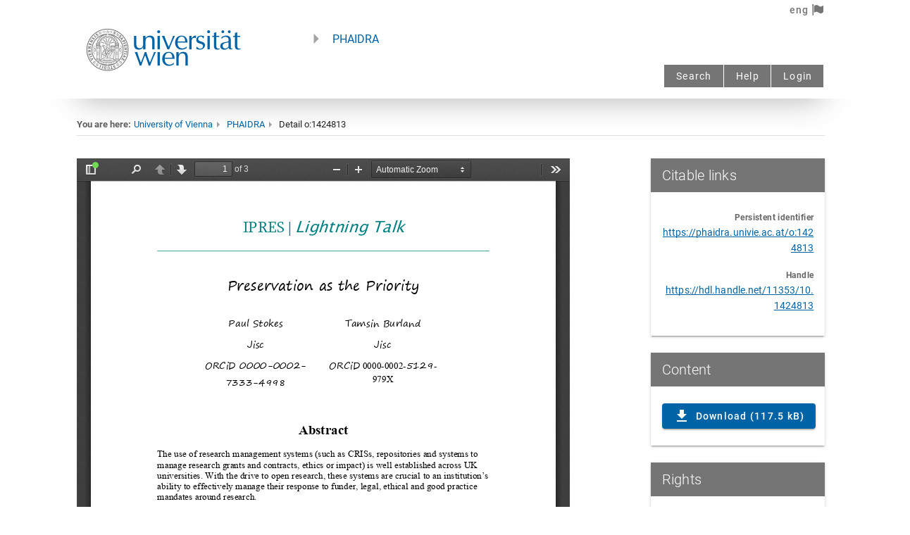

--- FILE ---
content_type: text/html;charset=UTF-8
request_url: https://phaidra.univie.ac.at/api/object/o:1424813/preview?lang=en&addannotation=true
body_size: 32270
content:
<!DOCTYPE html>
<!--
Copyright 2012 Mozilla Foundation

Licensed under the Apache License, Version 2.0 (the "License");
you may not use this file except in compliance with the License.
You may obtain a copy of the License at

    http://www.apache.org/licenses/LICENSE-2.0

Unless required by applicable law or agreed to in writing, software
distributed under the License is distributed on an "AS IS" BASIS,
WITHOUT WARRANTIES OR CONDITIONS OF ANY KIND, either express or implied.
See the License for the specific language governing permissions and
limitations under the License.

Adobe CMap resources are covered by their own copyright but the same license:

    Copyright 1990-2015 Adobe Systems Incorporated.

See https://github.com/adobe-type-tools/cmap-resources
-->
<html dir="ltr" mozdisallowselectionprint>
  <head>
    <meta charset="utf-8">
    <meta name="viewport" content="width=device-width, initial-scale=1, maximum-scale=1">
    <meta name="google" content="notranslate">
    <meta http-equiv="X-UA-Compatible" content="IE=edge">
    <title>PDF.js viewer</title>


    <link rel="stylesheet" href="https://phaidra.univie.ac.at/api/pdfjs/web/viewer.css">


    <!-- This snippet is used in production (included from viewer.html) -->
    <link rel="resource" type="application/l10n" href="https://phaidra.univie.ac.at/api/pdfjs/web/locale/locale.properties">
    <script src="https://phaidra.univie.ac.at/api/pdfjs/build/pdf.js"></script>
    <script src="https://phaidra.univie.ac.at/api/pdfjs/build/pdf.worker.js"></script>
    <script src="https://phaidra.univie.ac.at/api/pdfjs/web/viewer.js"></script>
      <link rel="icon" type="image/svg+xml" href="[data-uri]
ZHRoPSI3MDAuMDAwMDAwcHQiIGhlaWdodD0iNzAwLjAwMDAwMHB0IiB2aWV3Qm94PSIwIDAgNzAw
LjAwMDAwMCA3MDAuMDAwMDAwIgogcHJlc2VydmVBc3BlY3RSYXRpbz0ieE1pZFlNaWQgbWVldCIg
PgogIDxnCiAgICAgdHJhbnNmb3JtPSJ0cmFuc2xhdGUoMC4wMDAwMDAsNzAwLjAwMDAwMCkgc2Nh
bGUoMC4xMDAwMDAsLTAuMTAwMDAwKSIKICAgICBmaWxsPSIjMDA2M2E2IgogICAgIHN0cm9rZT0i
bm9uZSIKICAgICBpZD0iZzIiPgogICAgPHBhdGgKICAgICAgIGQ9Ik0zMjgwIDY5OTQgYy0xOSAt
MiAtODQgLTkgLTE0NSAtMTQgLTU3OCAtNTYgLTExODAgLTI4MyAtMTY2MCAtNjI1IC0yMzcgLTE2
OSAtNTMxIC00NDYgLTcwOSAtNjcwIC00MTYgLTUyMSAtNjczIC0xMTQ3IC03NDggLTE4MjAgLTE3
IC0xNTQgLTE3IC01ODUgMCAtNzMwIDk2IC04MTIgNDI0IC0xNTEwIDk3NiAtMjA3MyA1ODUgLTU5
OCAxMjk3IC05NDQgMjE0MSAtMTA0NCAxNDUgLTE3IDU3NiAtMTcgNzMwIDAgNjg5IDc2IDEzMzQg
MzQ3IDE4NTkgNzgwIDEyNyAxMDUgMzQwIDMxNiA0NTEgNDQ3IDQ1MCA1MzIgNzIyIDExNjkgODA3
IDE4OTAgMTYgMTQwIDE2IDU5NyAwIDczMCAtNzQgNjA0IC0yNDkgMTA4OCAtNTY4IDE1NzAgLTM5
MCA1ODkgLTk2MCAxMDU0IC0xNjE1IDEzMTUgLTI4MCAxMTIgLTU4MCAxODggLTg4OSAyMjYgLTEx
NyAxNSAtNTUzIDI3IC02MzAgMTh6IG0yMjQ1IC05MDMgYzQ5IC0yMiA5OSAtNzcgMTE1IC0xMjYg
NyAtMjEgMTAgLTYxIDggLTkxIC02IC03MSAtNDEgLTEyMSAtMTA5IC0xNTkgLTk3IC01MiAtMjE3
IC0zNiAtMjkzIDQwIC05OSA5OCAtNjIgMjc1IDY5IDMzNiA1MyAyNSAxNTYgMjUgMjEwIDB6IG0t
MTEyNCAtNzI1IGMyMDAgLTQzIDM0MSAtMTkxIDM5OSAtNDE4IDMzIC0xMzMgNDAgLTI5MSA0MCAt
OTUwIGwwIC02MzggLTE3MCAwIC0xNjkgMCAtNCA3MDggYy0zIDYxNCAtNSA3MTQgLTE5IDc1OSAt
MjcgODcgLTU2IDEzOSAtMTA3IDE4NiAtNjAgNTYgLTEyOSA3OSAtMjQxIDc5IC0xNjcgMCAtMjg5
IC02MiAtNDcxIC0yMzggbC02OSAtNjYgMCAtNzE0IDAgLTcxNCAtMTY1IDAgLTE2NSAwIDAgOTg1
IDAgOTg1IDEzOCAwIDEzOSAwIDEyIC0xMzcgYzYgLTc2IDE0IC0xMzkgMTYgLTE0MiAzIC0yIDMx
IDIwIDYyIDUwIDE1NCAxNDUgMzM1IDI0OCA0ODMgMjcyIDU5IDEwIDIzMCA2IDI5MSAtN3ogbS0y
ODExIC02MzMgYzAgLTYzNSA3IC03ODkgNDAgLTg5NiA1OCAtMTg4IDIzMCAtMjczIDQ0OSAtMjIy
IDEyMyAyOSAyNDkgMTIwIDM3MyAyNjggbDQ4IDU4IDAgNjk1IDAgNjk0IDE2NSAwIDE2NSAwIDAg
LTk4NSAwIC05ODUgLTEzOSAwIC0xMzggMCAtNyA2MyBjLTMgMzQgLTkgMTAyIC0xMiAxNTAgLTQg
NDggLTEwIDkwIC0xNCA5MiAtMyAyIC00NCAtMzUgLTkxIC04MiAtMTkwIC0xOTMgLTM1MCAtMjY3
IC01NzQgLTI2NiAtMzQyIDAgLTUzMSAxODEgLTU4NSA1NTggLTUgNDEgLTEwIDM1NiAtMTAgNzYz
IGwwIDY5MiAxNjUgMCAxNjUgMCAwIC01OTd6IG0zOTkwIC0zODggbDAgLTk4NSAtMTY1IDAgLTE2
NSAwIDAgOTg1IDAgOTg1IDE2NSAwIDE2NSAwIDAgLTk4NXogbS00NzIgLTEyNjUgYzI2NiAtNzUg
NDQwIC0yNjYgNTE5IC01NjggMjEgLTgxIDI2IC0xMjcgMzAgLTI4NCAzIC0xMDIgMyAtMTk4IC0x
IC0yMTIgbC02IC0yNiAtNjY1IDAgLTY2NSAwIDYgLTQ3IGMzMSAtMjYxIDE2NCAtNDczIDM1NCAt
NTY3IDIwOSAtMTAyIDQ3NyAtODYgNzE4IDQ0IDQxIDIzIDc2IDM5IDc3IDM4IDEgLTIgMjcgLTUx
IDU4IC0xMTAgbDU3IC0xMDYgLTQyIC0yNSBjLTE4OSAtMTA5IC0zNTggLTE2MyAtNTUzIC0xNzQg
LTQ5MCAtMjggLTg4NiAyODYgLTk3OSA3NzYgLTc0IDM4NyAyNCA3NzMgMjU4IDEwMTkgMTM5IDE0
NiAzMDQgMjM2IDQ5MSAyNjYgNjkgMTEgMjcxIC0zIDM0MyAtMjR6IG0tMzQ4OSAtNjI3IGMxMTEg
LTMzNSAyMzQgLTcxNSAyNzYgLTg0NyA0MSAtMTMxIDc3IC0yNDEgODAgLTI0NCAzIC0zIDcgLTMg
MTEgMCAzIDMgNDUgMTM4IDk1IDI5OSA5NSAzMTMgNDQ3IDEzNzkgNDU5IDEzOTIgMyA0IDc4IDYg
MTY2IDUgbDE2MCAtMyAtMzQ2IC05ODAgLTM0NyAtOTgwIC0xOTUgLTMgLTE5NiAtMiAtMTAgMjcg
Yy03MiAyMDEgLTY4MyAxODk1IC02OTEgMTkxNiBsLTExIDI3IDE3NSAwIDE3NCAwIDIwMCAtNjA3
eiBtMTk2MSAtMzc4IGwwIC05ODUgLTE3MCAwIC0xNzAgMCAwIDk4NSAwIDk4NSAxNzAgMCAxNzAg
MCAwIC05ODV6IgogICAgICAgaWQ9InBhdGgxIiAvPgogICAgPHBhdGgKICAgICAgIGQ9Ik00Nzgw
IDI4MzQgYy0yMzEgLTUwIC00MTcgLTI3NSAtNDU1IC01NTEgbC03IC01MyA1MjggMCA1MjcgMCAt
NiA5OCBjLTEwIDE2NSAtNTkgMjkzIC0xNDkgMzg5IC01OSA2MiAtMTI2IDk3IC0yMjMgMTE4IC04
NSAxOCAtMTMwIDE4IC0yMTUgLTF6IgogICAgICAgaWQ9InBhdGgyIiAvPgogIDwvZz4KICA8cGF0
aAogICAgIHN0eWxlPSJmaWxsOiNmZmZmZmY7c3Ryb2tlLXdpZHRoOjEuMDU5NCIKICAgICBkPSJt
IDIzNy4zMDYwOSw0ODkuOTY1MjggYyAtMTEuNzA3MDksLTEuMTEwMTggLTE3LjYyMzc4LC0yLjcy
NTMgLTI3Ljk2NDI5LC03LjYzMzU5IC0xNy43MjMyMiwtOC40MTI2MiAtMjkuODUwNDgsLTI1LjQ0
MDE5IC0zNi44MTA1MSwtNTEuNjg0NyBsIC0yLjk1LC0xMS4xMjM3MiAtMC4zNTg3MywtOTguMjU5
NTUgLTAuMzU4NzIsLTk4LjI1OTU2IGggMjEuMjQzNDUgMjEuMjQzNDUgbCAwLjAyMTksNjcuMDA3
MTkgYyAwLjAyNDEsNzMuNjI2MDkgMS4xNzQ1OCwxMTEuODI4MDUgMy43NDg4NywxMjQuNDc3MzIg
NS4yMjA5NywyNS42NTQyMyAyMC44ODcyMSwzOC44OTAwMiA0Ni4wMjExNCwzOC44ODE0NCAxNS40
MjYwMiwtMC4wMDUgMjYuMzE0NSwtMy4zODAxNiAzOS4yNTI5NiwtMTIuMTY2NSA4LjE2MDMyLC01
LjU0MTU3IDIwLjIzNjY3LC0xNi45MzUyMyAyNy45NzQxNiwtMjYuMzkyNzQgbCA1Ljg3MTYzLC03
LjE3Njg5IHYgLTkyLjMxNDkxIC05Mi4zMTQ5MSBoIDIxLjE4ODA1IDIxLjE4ODA0IFYgMzUzLjg0
MDMzIDQ4NC42NzY1IGggLTE4LjAwOTg0IGMgLTEwLjY5MDY4LDAgLTE4LjAwOTgzLC0wLjQwOTcz
IC0xOC4wMDk4MywtMS4wMDgyMSAwLC01Ljk2NzE1IC0zLjU2MjMyLC0zNy45MDYyMiAtNC4zMTMx
NCwtMzguNjcwNzggLTAuNjI1MzIsLTAuNjM2NzggLTIuNjU3MTYsMC41NTUyNyAtNS40OTA3Miwz
LjIyMTMxIC0yLjQ3Mzk0LDIuMzI3NjggLTguNTY4MDMsOC4wNTkxMiAtMTMuNTQyNDEsMTIuNzM2
NTQgLTEzLjk5ODkzLDEzLjE2MzE5IC0yNi45MTg1MywyMS4xNzI4NSAtNDEuMzE1MDYsMjUuNjEz
NzMgLTEwLjYxODM2LDMuMjc1NDUgLTI1LjgxNTAzLDQuNjExNDcgLTM4LjYzMDM5LDMuMzk2MTkg
eiIKICAgICBpZD0icGF0aDMiCiAgICAgdHJhbnNmb3JtPSJzY2FsZSgwLjc1KSIgLz4KICA8cGF0
aAogICAgIHN0eWxlPSJmaWxsOiNmZmZmZmY7c3Ryb2tlLXdpZHRoOjEuMDU5NCIKICAgICBkPSJN
IDQzNC44ODQ2LDM1My44NDAzMyBWIDIyMy4wMDQxNiBoIDE3LjkxNjcyIDE3LjkxNjcyIGwgMC41
ODQ5OSwzLjk3Mjc2IGMgMC4zMjE3NCwyLjE4NTAyIDEuMTI5NzksMTAuMTcwMjYgMS43OTU2NSwx
Ny43NDQ5OSAxLjIwOTc3LDEzLjc2MjAxIDEuNTEzMTgsMTUuMzYxMzMgMi45MTQxOSwxNS4zNjEz
MyAwLjQxMDI4LDAgNC41NTM1NCwtMy4zNjg0NyA5LjIwNzI1LC03LjQ4NTQ5IDE3Ljc0OTg4LC0x
NS43MDI4NSAzNS4wNTY0NiwtMjYuNTE4MzkgNTEuODk2NzksLTMyLjQzMjI4IDguMDc1MDEsLTIu
ODM1NzMgOS4zNTA2OCwtMi45NzQwNyAyNy4wMTQ3NiwtMi45Mjk2OCAyMS4xODAzMSwwLjA1MzIg
MjcuNDQ1ODQsMS4yNTU0MSAzOS40Njc5NCw3LjU3Mjg1IDE3Ljc2Njk3LDkuMzM2MjggMzAuMjM3
OTksMjYuNzk5NzkgMzYuMTYwMDcsNTAuNjM1OTMgMy42ODQyMywxNC44Mjg5MSA0LjExNDQsMjUu
ODQ5MDYgNC42MDA2MywxMTcuODU4NDkgbCAwLjQ4Mjg3LDkxLjM3MzQ0IGggLTIyLjM0NTkyIC0y
Mi4zNDU5MiBsIC0wLjA2ODYsLTc0Ljk1MjcgYyAtMC4wMzc3LC00MS4yMjM5OSAtMC40NDE3Mywt
ODQuOTY0MDYgLTAuODk3OCwtOTcuMjAwMTUgLTAuODE4MjIsLTIxLjk1MjIyIC0wLjg3NjA1LC0y
Mi4zNTk5MiAtNC4zNTgyNCwtMzAuNzIyNjcgLTIuODIzMDEsLTYuNzc5NjkgLTQuOTIxNzcsLTku
ODcyMjEgLTEwLjQ5MDc3LC0xNS40NTgyMSAtOS44NjQ3LC05Ljg5NDc5IC0xNS4zNjc3NiwtMTEu
ODk2OTYgLTMyLjkxNzEyLC0xMS45NzYxOSAtMjMuNzQ4MDQsLTAuMTA3MjIgLTM2LjY5MzA2LDYu
MTAyNTcgLTYyLjUxNzE0LDI5Ljk4OTgxIGwgLTEwLjU4MTYxLDkuNzg3OTcgdiA5NS4yNjYwNyA5
NS4yNjYwNyBIIDQ1Ni42MDIzNSA0MzQuODg0NiBaIgogICAgIGlkPSJwYXRoNCIKICAgICB0cmFu
c2Zvcm09InNjYWxlKDAuNzUpIiAvPgogIDxwYXRoCiAgICAgc3R5bGU9ImZpbGw6I2ZmZmZmZjtz
dHJva2Utd2lkdGg6MS4wNTk0IgogICAgIGQ9Ik0gNzAwLjc5NDU1LDM1My44NDAzMyBWIDIyMy4w
MDQxNiBoIDIxLjE4ODA1IDIxLjE4ODA0IFYgMzUzLjg0MDMzIDQ4NC42NzY1IEggNzIxLjk4MjYg
NzAwLjc5NDU1IFoiCiAgICAgaWQ9InBhdGg1IgogICAgIHRyYW5zZm9ybT0ic2NhbGUoMC43NSki
IC8+CiAgPHBhdGgKICAgICBzdHlsZT0iZmlsbDojZmZmZmZmO3N0cm9rZS13aWR0aDoxLjA1OTQi
CiAgICAgZD0ibSA2MzguODE5NTIsNzkyLjQ2MDggYyAtNDcuNDEyODIsLTcuNTYwNzMgLTgzLjk1
OTk3LC0zOS4wODY1OSAtOTguMzE5MjcsLTg0LjgxMDk4IC0xNy40NDk1NiwtNTUuNTY0NzYgLTQu
NzA2NjEsLTExNi45MTYgMzIuMDAzOTQsLTE1NC4wODM4MiAxNC41MjExNiwtMTQuNzAyMDUgMjku
Njc0NzMsLTI0LjA4OTU0IDQ4LjgzNTIsLTMwLjI1Mjk1IDE0LjgwMDM1LC00Ljc2MDg4IDQxLjM5
NjcxLC00LjcwMTI3IDYwLjEzNzg5LDAuMTM0OCAxNS42MTQyMyw0LjAyOTE3IDM2LjA5MjA3LDE3
LjE2Nzc3IDQ1LjgwMjMzLDI5LjM4NjgyIDEzLjgwOTM4LDE3LjM3NzI0IDIzLjAzMTUyLDQwLjM3
MjQzIDI1LjM4MzY4LDYzLjI5MzY0IDEuMTg2NTMsMTEuNTYyNDEgMS41MTQwNCw0Ny4zOTc4OCAw
LjQ1ODMyLDUwLjE0OTAyIC0wLjU3OTI3LDEuNTA5NTUgLTkuNDE1NTYsMS42NzU3NSAtODkuMDkz
OCwxLjY3NTc1IGggLTg4LjQ1MDc2IGwgMC43NTIzMyw2LjYyMTI3IGMgMy44NzM0NiwzNC4wOTA0
NSAyMi4zMDMzNCw2My4yOTQ4MSA0Ny42NTg1MSw3NS41MjA2IDEyLjczNjk4LDYuMTQxNTQgMTku
ODE2ODIsNy44ODY4MyAzNC45NjAyNyw4LjYxODI3IDIwLjYwNzQ4LDAuOTk1MzcgMzcuNzE0NjIs
LTIuODE1NzggNTguNjAyNTYsLTEzLjA1NTUzIDYuNTkzODcsLTMuMjMyNDcgMTIuMTI1MiwtNS43
MTAzNSAxMi4yOTE4NSwtNS41MDYzOSAwLjE2NjYzLDAuMjAzOTYgMy40NzU0NSw2LjM4NzkxIDcu
MzUyOTEsMTMuNzQyMTEgNS40NDI4NiwxMC4zMjMyIDYuNzQ2MzIsMTMuNjE1NyA1LjcxOCwxNC40
NDM1MiAtMy4wMjI1MiwyLjQzMzE5IC0xOS45ODU3NCwxMC45ODAxMSAtMjguODc2NCwxNC41NDkz
NyAtMjQuMTU3MjgsOS42OTgyMyAtNTIuMTIwNTMsMTMuMjU3NjkgLTc1LjIxNzU2LDkuNTc0NSB6
IE0gNzE2LjY3NjksNjMxLjY2ODU2IGMgLTAuMDEzNywtNy4wODE0OSAtMi4wMzQxMywtMjIuOTU0
MzggLTMuODA5NTQsLTI5LjkyODExIC00LjY1MDQ1LC0xOC4yNjY3OSAtMTcuMTkzMzEsLTM0Ljk5
NDcgLTMxLjIzNTQ5LC00MS42NTc1MiAtMTguMzMzNDYsLTguNjk4OTcgLTQwLjcxNzAyLC04Ljc3
Mjk3IC01OC42OTI1NSwtMC4xOTQwNCAtMjMuNzk2MiwxMS4zNTY4OCAtNDEuNjk2MjgsMzcuNDEx
OCAtNDYuNTU2NjMsNjcuNzY2NjYgbCAtMS4zNjM0OCw4LjUxNTQ3IGggNzAuODMzMTkgNzAuODMz
MTggeiIKICAgICBpZD0icGF0aDYiCiAgICAgdHJhbnNmb3JtPSJzY2FsZSgwLjc1KSIgLz4KICA8
cGF0aAogICAgIHN0eWxlPSJmaWxsOiNmZmZmZmY7c3Ryb2tlLXdpZHRoOjEuMDU5NCIKICAgICBk
PSJNIDQzMi43NjU4LDY1Ni44MjkzNiBWIDUyNS45OTMxOSBoIDIyLjI0NzQ0IDIyLjI0NzQ1IFYg
NjU2LjgyOTM2IDc4Ny42NjU1MyBIIDQ1NS4wMTMyNCA0MzIuNzY1OCBaIgogICAgIGlkPSJwYXRo
NyIKICAgICB0cmFuc2Zvcm09InNjYWxlKDAuNzUpIiAvPgogIDxwYXRoCiAgICAgc3R5bGU9ImZp
bGw6I2ZmZmZmZjtzdHJva2Utd2lkdGg6MS4wNTk0IgogICAgIGQ9Im0gMjI1Ljc2NzQ1LDc1My40
OTk4MSBjIC02Ljc4NTgsLTE4Ljc5MTE1IC0yNy45ODQsLTc3LjU0ODI0IC00Ny4xMDcxLC0xMzAu
NTcxMzIgbCAtMzQuNzY5MjcsLTk2LjQwNTYgMjIuMjMxNDUsLTAuMjg2MzcgYyAxMi4yMjczLC0w
LjE1NzUgMjIuMzc2NDcsLTAuMTQxMzYgMjIuNTUzNywwLjAzNTkgMC40NTIzOCwwLjQ1MjM3IDQ4
Ljc5NzE3LDE0Ny42MjMyIDYyLjM3MDAxLDE4OS44NjYyNyA2LjE3NTAyLDE5LjIxODY5IDExLjcw
NzgyLDM1LjQyMzU2IDEyLjI5NTA3LDM2LjAxMDgyIDAuNzE3NDIsMC43MTc0MSAxLjMyMjEyLDAu
NjU2MjEgMS44NDI5NCwtMC4xODY1IDAuNDI2MzUsLTAuNjg5ODUgNi40MzkzMSwtMTkuMzk1MSAx
My4zNjIxMywtNDEuNTY3MjUgNi45MjI4MywtMjIuMTcyMTMgMjMuMzU4OTEsLTcyLjYxMzk0IDM2
LjUyNDY0LC0xMTIuMDkyOTEgbCAyMy45Mzc2OCwtNzEuNzc5OTQgMjAuOTIzMiwtMC4yODcyNSBj
IDExLjYxNjIyLC0wLjE1OTQ3IDIwLjkyMzE5LDAuMTI5IDIwLjkyMzE5LDAuNjQ4NTIgMCwwLjgy
NjM5IC0xNi42NzE1Niw0OC4yMTg3NiAtNzUuMTg5OTYsMjEzLjc0MzEyIGwgLTE2LjE0MjEzLDQ1
LjY1OTQzIC0xNC45ODQ3NCwwLjY4NTU0IGMgLTguMjQxNiwwLjM3NzA0IC0xOS44MTA1OSwwLjY4
NzI3IC0yNS43MDg4NiwwLjY4OTQgbCAtMTAuNzI0MTMsMC4wMDQgeiIKICAgICBpZD0icGF0aDgi
CiAgICAgdHJhbnNmb3JtPSJzY2FsZSgwLjc1KSIgLz4KICA8cGF0aAogICAgIHN0eWxlPSJmaWxs
OiNmZmZmZmY7c3Ryb2tlLXdpZHRoOjEuMDU5NCIKICAgICBkPSJtIDcxNy4xMTY0NiwxNzQuMjM2
MyBjIC0xNS4xMDQ1NywtMi45ODQ2MiAtMjQuMTg2MTgsLTEyLjkxMzc0IC0yNC4xOTIwNCwtMjYu
NDQ5NjkgLTAuMDA3LC0xNS43NDEzMiAxMC41OTU2OCwtMjYuOTE5MjYgMjYuODIzOTIsLTI4LjI3
OTc3IDEwLjExMDcsLTAuODQ3NjUgMTcuNjE1ODYsMS41MTgzOCAyMy43NjA5NCw3LjQ5MDcxIDIu
NjIxNzUsMi41NDgwNSA1LjU1MDUxLDYuMTQ4MzEgNi41MDgzNSw4LjAwMDU4IDIuNTA2NDIsNC44
NDY4OCAzLjE2MzIsMTIuNzQ2NDEgMS42MDExMiwxOS4yNTc4NyAtMy4xMjE3LDEzLjAxMjczIC0y
MC4wNzU5LDIyLjgzMDkxIC0zNC41MDIyOSwxOS45ODAzIHoiCiAgICAgaWQ9InBhdGg5IgogICAg
IHRyYW5zZm9ybT0ic2NhbGUoMC43NSkiIC8+Cjwvc3ZnPg==
"/>

  </head>

  <body tabindex="1" class="loadingInProgress">
    <div id="outerContainer">

      <div id="sidebarContainer">
        <div id="toolbarSidebar">
          <div class="splitToolbarButton toggled">
            <button id="viewThumbnail" class="toolbarButton toggled" title="Show Thumbnails" tabindex="2" data-l10n-id="thumbs">
               <span data-l10n-id="thumbs_label">Thumbnails</span>
            </button>
            <button id="viewOutline" class="toolbarButton" title="Show Document Outline (double-click to expand/collapse all items)" tabindex="3" data-l10n-id="document_outline">
               <span data-l10n-id="document_outline_label">Document Outline</span>
            </button>
            <button id="viewAttachments" class="toolbarButton" title="Show Attachments" tabindex="4" data-l10n-id="attachments">
               <span data-l10n-id="attachments_label">Attachments</span>
            </button>
          </div>
        </div>
        <div id="sidebarContent">
          <div id="thumbnailView">
          </div>
          <div id="outlineView" class="hidden">
          </div>
          <div id="attachmentsView" class="hidden">
          </div>
        </div>
        <div id="sidebarResizer" class="hidden"></div>
      </div>  <!-- sidebarContainer -->

      <div id="mainContainer">
        <div class="findbar hidden doorHanger" id="findbar">
          <div id="findbarInputContainer">
            <input id="findInput" class="toolbarField" title="Find" placeholder="Find in document…" tabindex="91" data-l10n-id="find_input">
            <div class="splitToolbarButton">
              <button id="findPrevious" class="toolbarButton findPrevious" title="Find the previous occurrence of the phrase" tabindex="92" data-l10n-id="find_previous">
                <span data-l10n-id="find_previous_label">Previous</span>
              </button>
              <div class="splitToolbarButtonSeparator"></div>
              <button id="findNext" class="toolbarButton findNext" title="Find the next occurrence of the phrase" tabindex="93" data-l10n-id="find_next">
                <span data-l10n-id="find_next_label">Next</span>
              </button>
            </div>
          </div>

          <div id="findbarOptionsOneContainer">
            <input type="checkbox" id="findHighlightAll" class="toolbarField" tabindex="94">
            <label for="findHighlightAll" class="toolbarLabel" data-l10n-id="find_highlight">Highlight all</label>
            <input type="checkbox" id="findMatchCase" class="toolbarField" tabindex="95">
            <label for="findMatchCase" class="toolbarLabel" data-l10n-id="find_match_case_label">Match case</label>
          </div>
          <div id="findbarOptionsTwoContainer">
            <input type="checkbox" id="findEntireWord" class="toolbarField" tabindex="96">
            <label for="findEntireWord" class="toolbarLabel" data-l10n-id="find_entire_word_label">Whole words</label>
            <span id="findResultsCount" class="toolbarLabel hidden"></span>
          </div>

          <div id="findbarMessageContainer">
            <span id="findMsg" class="toolbarLabel"></span>
          </div>
        </div>  <!-- findbar -->

        <div id="secondaryToolbar" class="secondaryToolbar hidden doorHangerRight">
          <div id="secondaryToolbarButtonContainer">
            <button style="display:none" id="secondaryPresentationMode" class="secondaryToolbarButton presentationMode visibleLargeView" title="Switch to Presentation Mode" tabindex="51" data-l10n-id="presentation_mode">
              <span data-l10n-id="presentation_mode_label">Presentation Mode</span>
            </button>

            <button style="display:none" id="secondaryOpenFile" class="secondaryToolbarButton openFile visibleLargeView" title="Open File" tabindex="52" data-l10n-id="open_file">
              <span data-l10n-id="open_file_label">Open</span>
            </button>

            <button style="display:none" id="secondaryPrint" class="secondaryToolbarButton print visibleMediumView" title="Print" tabindex="53" data-l10n-id="print">
              <span data-l10n-id="print_label">Print</span>
            </button>

            <button style="display:none" id="secondaryDownload" class="secondaryToolbarButton download visibleMediumView" title="Download" tabindex="54" data-l10n-id="download">
              <span data-l10n-id="download_label">Download</span>
            </button>

            <a style="display:none" href="#" id="secondaryViewBookmark" class="secondaryToolbarButton bookmark visibleSmallView" title="Current view (copy or open in new window)" tabindex="55" data-l10n-id="bookmark">
              <span data-l10n-id="bookmark_label">Current View</span>
            </a>

            <div class="horizontalToolbarSeparator visibleLargeView"></div>

            <button id="firstPage" class="secondaryToolbarButton firstPage" title="Go to First Page" tabindex="56" data-l10n-id="first_page">
              <span data-l10n-id="first_page_label">Go to First Page</span>
            </button>
            <button id="lastPage" class="secondaryToolbarButton lastPage" title="Go to Last Page" tabindex="57" data-l10n-id="last_page">
              <span data-l10n-id="last_page_label">Go to Last Page</span>
            </button>

            <div class="horizontalToolbarSeparator"></div>

            <button id="pageRotateCw" class="secondaryToolbarButton rotateCw" title="Rotate Clockwise" tabindex="58" data-l10n-id="page_rotate_cw">
              <span data-l10n-id="page_rotate_cw_label">Rotate Clockwise</span>
            </button>
            <button id="pageRotateCcw" class="secondaryToolbarButton rotateCcw" title="Rotate Counterclockwise" tabindex="59" data-l10n-id="page_rotate_ccw">
              <span data-l10n-id="page_rotate_ccw_label">Rotate Counterclockwise</span>
            </button>

            <div class="horizontalToolbarSeparator"></div>

            <button id="cursorSelectTool" class="secondaryToolbarButton selectTool toggled" title="Enable Text Selection Tool" tabindex="60" data-l10n-id="cursor_text_select_tool">
              <span data-l10n-id="cursor_text_select_tool_label">Text Selection Tool</span>
            </button>
            <button id="cursorHandTool" class="secondaryToolbarButton handTool" title="Enable Hand Tool" tabindex="61" data-l10n-id="cursor_hand_tool">
              <span data-l10n-id="cursor_hand_tool_label">Hand Tool</span>
            </button>

            <div class="horizontalToolbarSeparator"></div>

            <button id="scrollVertical" class="secondaryToolbarButton scrollModeButtons scrollVertical toggled" title="Use Vertical Scrolling" tabindex="62" data-l10n-id="scroll_vertical">
              <span data-l10n-id="scroll_vertical_label">Vertical Scrolling</span>
            </button>
            <button id="scrollHorizontal" class="secondaryToolbarButton scrollModeButtons scrollHorizontal" title="Use Horizontal Scrolling" tabindex="63" data-l10n-id="scroll_horizontal">
              <span data-l10n-id="scroll_horizontal_label">Horizontal Scrolling</span>
            </button>
            <button id="scrollWrapped" class="secondaryToolbarButton scrollModeButtons scrollWrapped" title="Use Wrapped Scrolling" tabindex="64" data-l10n-id="scroll_wrapped">
              <span data-l10n-id="scroll_wrapped_label">Wrapped Scrolling</span>
            </button>

            <div class="horizontalToolbarSeparator scrollModeButtons"></div>

            <button id="spreadNone" class="secondaryToolbarButton spreadModeButtons spreadNone toggled" title="Do not join page spreads" tabindex="65" data-l10n-id="spread_none">
              <span data-l10n-id="spread_none_label">No Spreads</span>
            </button>
            <button id="spreadOdd" class="secondaryToolbarButton spreadModeButtons spreadOdd" title="Join page spreads starting with odd-numbered pages" tabindex="66" data-l10n-id="spread_odd">
              <span data-l10n-id="spread_odd_label">Odd Spreads</span>
            </button>
            <button id="spreadEven" class="secondaryToolbarButton spreadModeButtons spreadEven" title="Join page spreads starting with even-numbered pages" tabindex="67" data-l10n-id="spread_even">
              <span data-l10n-id="spread_even_label">Even Spreads</span>
            </button>

            <div class="horizontalToolbarSeparator spreadModeButtons"></div>

            <button id="documentProperties" class="secondaryToolbarButton documentProperties" title="Document Properties…" tabindex="68" data-l10n-id="document_properties">
              <span data-l10n-id="document_properties_label">Document Properties…</span>
            </button>
          </div>
        </div>  <!-- secondaryToolbar -->

        <div class="toolbar">
          <div id="toolbarContainer">
            <div id="toolbarViewer">
              <div id="toolbarViewerLeft">
                <button id="sidebarToggle" class="toolbarButton" title="Toggle Sidebar" tabindex="11" data-l10n-id="toggle_sidebar">
                  <span data-l10n-id="toggle_sidebar_label">Toggle Sidebar</span>
                </button>
                <div class="toolbarButtonSpacer"></div>
                <button id="viewFind" class="toolbarButton" title="Find in Document" tabindex="12" data-l10n-id="findbar">
                  <span data-l10n-id="findbar_label">Find</span>
                </button>
                <div class="splitToolbarButton hiddenSmallView">
                  <button class="toolbarButton pageUp" title="Previous Page" id="previous" tabindex="13" data-l10n-id="previous">
                    <span data-l10n-id="previous_label">Previous</span>
                  </button>
                  <div class="splitToolbarButtonSeparator"></div>
                  <button class="toolbarButton pageDown" title="Next Page" id="next" tabindex="14" data-l10n-id="next">
                    <span data-l10n-id="next_label">Next</span>
                  </button>
                </div>
                <input type="number" id="pageNumber" class="toolbarField pageNumber" title="Page" value="1" size="4" min="1" tabindex="15" data-l10n-id="page" autocomplete="off">
                <span id="numPages" class="toolbarLabel"></span>
              </div>
              <div id="toolbarViewerRight">
                <button style="display:none" id="presentationMode" class="toolbarButton presentationMode hiddenLargeView" title="Switch to Presentation Mode" tabindex="31" data-l10n-id="presentation_mode">
                  <span data-l10n-id="presentation_mode_label">Presentation Mode</span>
                </button>

                <button style="display:none" id="openFile" class="toolbarButton openFile hiddenLargeView" title="Open File" tabindex="32" data-l10n-id="open_file">
                  <span data-l10n-id="open_file_label">Open</span>
                </button>

                <button style="display:none" id="print" class="toolbarButton print hiddenMediumView" title="Print" tabindex="33" data-l10n-id="print">
                  <span data-l10n-id="print_label">Print</span>
                </button>

                <button style="display:none" id="download" class="toolbarButton download hiddenMediumView" title="Download" tabindex="34" data-l10n-id="download">
                  <span data-l10n-id="download_label">Download</span>
                </button>
                <a style="display:none" href="#" id="viewBookmark" class="toolbarButton bookmark hiddenSmallView" title="Current view (copy or open in new window)" tabindex="35" data-l10n-id="bookmark">
                  <span data-l10n-id="bookmark_label">Current View</span>
                </a>

                <div class="verticalToolbarSeparator hiddenSmallView"></div>

                <button id="secondaryToolbarToggle" class="toolbarButton" title="Tools" tabindex="36" data-l10n-id="tools">
                  <span data-l10n-id="tools_label">Tools</span>
                </button>
              </div>
              <div id="toolbarViewerMiddle">
                <div class="splitToolbarButton">
                  <button id="zoomOut" class="toolbarButton zoomOut" title="Zoom Out" tabindex="21" data-l10n-id="zoom_out">
                    <span data-l10n-id="zoom_out_label">Zoom Out</span>
                  </button>
                  <div class="splitToolbarButtonSeparator"></div>
                  <button id="zoomIn" class="toolbarButton zoomIn" title="Zoom In" tabindex="22" data-l10n-id="zoom_in">
                    <span data-l10n-id="zoom_in_label">Zoom In</span>
                   </button>
                </div>
                <span id="scaleSelectContainer" class="dropdownToolbarButton">
                  <select id="scaleSelect" title="Zoom" tabindex="23" data-l10n-id="zoom">
                    <option id="pageAutoOption" title="" value="auto" selected="selected" data-l10n-id="page_scale_auto">Automatic Zoom</option>
                    <option id="pageActualOption" title="" value="page-actual" data-l10n-id="page_scale_actual">Actual Size</option>
                    <option id="pageFitOption" title="" value="page-fit" data-l10n-id="page_scale_fit">Page Fit</option>
                    <option id="pageWidthOption" title="" value="page-width" data-l10n-id="page_scale_width">Page Width</option>
                    <option id="customScaleOption" title="" value="custom" disabled="disabled" hidden="true"></option>
                    <option title="" value="0.5" data-l10n-id="page_scale_percent" data-l10n-args='{ "scale": 50 }'>50%</option>
                    <option title="" value="0.75" data-l10n-id="page_scale_percent" data-l10n-args='{ "scale": 75 }'>75%</option>
                    <option title="" value="1" data-l10n-id="page_scale_percent" data-l10n-args='{ "scale": 100 }'>100%</option>
                    <option title="" value="1.25" data-l10n-id="page_scale_percent" data-l10n-args='{ "scale": 125 }'>125%</option>
                    <option title="" value="1.5" data-l10n-id="page_scale_percent" data-l10n-args='{ "scale": 150 }'>150%</option>
                    <option title="" value="2" data-l10n-id="page_scale_percent" data-l10n-args='{ "scale": 200 }'>200%</option>
                    <option title="" value="3" data-l10n-id="page_scale_percent" data-l10n-args='{ "scale": 300 }'>300%</option>
                    <option title="" value="4" data-l10n-id="page_scale_percent" data-l10n-args='{ "scale": 400 }'>400%</option>
                  </select>
                </span>
              </div>
            </div>
            <div id="loadingBar">
              <div class="progress">
                <div class="glimmer">
                </div>
              </div>
            </div>
          </div>
        </div>

        <menu type="context" id="viewerContextMenu">
          <menuitem id="contextFirstPage" label="First Page"
                    data-l10n-id="first_page"></menuitem>
          <menuitem id="contextLastPage" label="Last Page"
                    data-l10n-id="last_page"></menuitem>
          <menuitem id="contextPageRotateCw" label="Rotate Clockwise"
                    data-l10n-id="page_rotate_cw"></menuitem>
          <menuitem id="contextPageRotateCcw" label="Rotate Counter-Clockwise"
                    data-l10n-id="page_rotate_ccw"></menuitem>
        </menu>

        <div id="viewerContainer" tabindex="0">
          <div id="viewer" class="pdfViewer"></div>
        </div>

        <div id="errorWrapper" hidden='true'>
          <div id="errorMessageLeft">
            <span id="errorMessage"></span>
            <button id="errorShowMore" data-l10n-id="error_more_info">
              More Information
            </button>
            <button id="errorShowLess" data-l10n-id="error_less_info" hidden='true'>
              Less Information
            </button>
          </div>
          <div id="errorMessageRight">
            <button id="errorClose" data-l10n-id="error_close">
              Close
            </button>
          </div>
          <div class="clearBoth"></div>
          <textarea id="errorMoreInfo" hidden='true' readonly="readonly"></textarea>
        </div>
      </div> <!-- mainContainer -->

      <div id="overlayContainer" class="hidden">
        <div id="passwordOverlay" class="container hidden">
          <div class="dialog">
            <div class="row">
              <p id="passwordText" data-l10n-id="password_label">Enter the password to open this PDF file:</p>
            </div>
            <div class="row">
              <input type="password" id="password" class="toolbarField">
            </div>
            <div class="buttonRow">
              <button id="passwordCancel" class="overlayButton"><span data-l10n-id="password_cancel">Cancel</span></button>
              <button id="passwordSubmit" class="overlayButton"><span data-l10n-id="password_ok">OK</span></button>
            </div>
          </div>
        </div>
        <div id="documentPropertiesOverlay" class="container hidden">
          <div class="dialog">
            <div class="row">
              <span data-l10n-id="document_properties_file_name">File name:</span> <p id="fileNameField">-</p>
            </div>
            <div class="row">
              <span data-l10n-id="document_properties_file_size">File size:</span> <p id="fileSizeField">-</p>
            </div>
            <div class="separator"></div>
            <div class="row">
              <span data-l10n-id="document_properties_title">Title:</span> <p id="titleField">-</p>
            </div>
            <div class="row">
              <span data-l10n-id="document_properties_author">Author:</span> <p id="authorField">-</p>
            </div>
            <div class="row">
              <span data-l10n-id="document_properties_subject">Subject:</span> <p id="subjectField">-</p>
            </div>
            <div class="row">
              <span data-l10n-id="document_properties_keywords">Keywords:</span> <p id="keywordsField">-</p>
            </div>
            <div class="row">
              <span data-l10n-id="document_properties_creation_date">Creation Date:</span> <p id="creationDateField">-</p>
            </div>
            <div class="row">
              <span data-l10n-id="document_properties_modification_date">Modification Date:</span> <p id="modificationDateField">-</p>
            </div>
            <div class="row">
              <span data-l10n-id="document_properties_creator">Creator:</span> <p id="creatorField">-</p>
            </div>
            <div class="separator"></div>
            <div class="row">
              <span data-l10n-id="document_properties_producer">PDF Producer:</span> <p id="producerField">-</p>
            </div>
            <div class="row">
              <span data-l10n-id="document_properties_version">PDF Version:</span> <p id="versionField">-</p>
            </div>
            <div class="row">
              <span data-l10n-id="document_properties_page_count">Page Count:</span> <p id="pageCountField">-</p>
            </div>
            <div class="row">
              <span data-l10n-id="document_properties_page_size">Page Size:</span> <p id="pageSizeField">-</p>
            </div>
            <div class="separator"></div>
            <div class="row">
              <span data-l10n-id="document_properties_linearized">Fast Web View:</span> <p id="linearizedField">-</p>
            </div>
            <div class="buttonRow">
              <button id="documentPropertiesClose" class="overlayButton"><span data-l10n-id="document_properties_close">Close</span></button>
            </div>
          </div>
        </div>
        <div id="printServiceOverlay" class="container hidden">
          <div class="dialog">
            <div class="row">
              <span data-l10n-id="print_progress_message">Preparing document for printing…</span>
            </div>
            <div class="row">
              <progress value="0" max="100"></progress>
              <span data-l10n-id="print_progress_percent" data-l10n-args='{ "progress": 0 }' class="relative-progress">0%</span>
            </div>
            <div class="buttonRow">
              <button id="printCancel" class="overlayButton"><span data-l10n-id="print_progress_close">Cancel</span></button>
            </div>
          </div>
        </div>
      </div>  <!-- overlayContainer -->

    </div> <!-- outerContainer -->
    <div id="printContainer"></div>
    <script>
      function docReady(fn) {
        if (document.readyState === "complete" || document.readyState === "interactive") {
          setTimeout(fn, 1000);
        } else {
          document.addEventListener("DOMContentLoaded", fn);
        }
      }
      docReady(function() {
        PDFViewerApplication.open("https://phaidra.univie.ac.at/api/object/o:1424813/get")
      });
    </script>
  </body>
</html>
